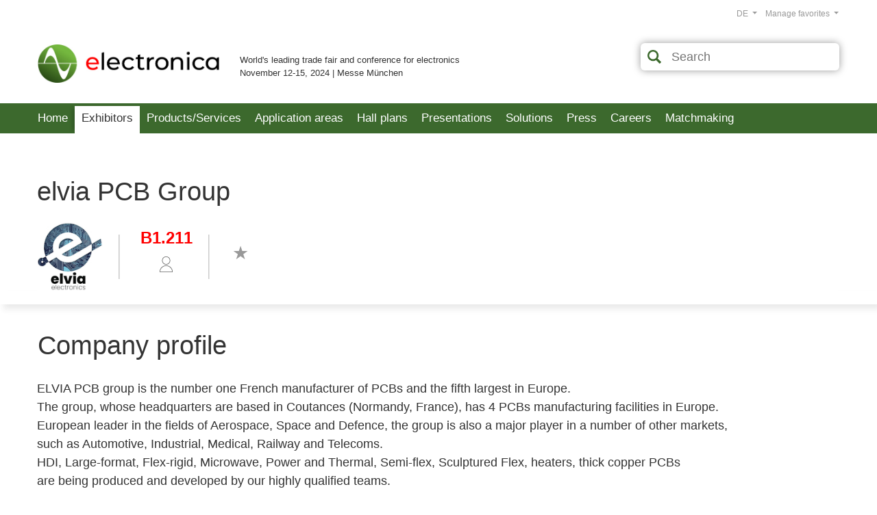

--- FILE ---
content_type: text/html;charset=UTF-8
request_url: https://exhibitors.electronica.de/exhibitor-portal/2024/list-of-exhibitors/exhibitordetails/?elb=807.1100.2113.1.111
body_size: 14183
content:
<!-- cacheStart --><!doctype html>
<html lang="en">
<head>
<meta charset="utf-8" />
<title>elvia PCB Group at electronica 2024</title>
<meta name="description" content="elvia PCB Group: all informations to the appearance" />
<meta name="robots" content="index, follow, max-snippet:120, max-image-preview:standard, max-video-preview:0, notranslate" />
<link rel="canonical" href="https://exhibitors.electronica.de/exhibitor-portal/2024/list-of-exhibitors/exhibitordetails/elvia-pcb-group/?elb=807.1100.2113.1.111" />
<link rel="alternate" hreflang="x-default" href="https://exhibitors.electronica.de/ausstellerportal/2024/aussteller/ausstellerdetails/elvia-pcb-group/?elb=807.1100.2113.1.111" />
<link rel="alternate" hreflang="en" href="https://exhibitors.electronica.de/exhibitor-portal/2024/list-of-exhibitors/exhibitordetails/elvia-pcb-group/?elb=807.1100.2113.1.111" />
<link rel="alternate" hreflang="de" href="https://exhibitors.electronica.de/ausstellerportal/2024/aussteller/ausstellerdetails/elvia-pcb-group/?elb=807.1100.2113.1.111" />
<meta property="og:title" content="elvia PCB Group at electronica 2024">
<meta property="og:description" content="elvia PCB Group: all informations to the appearance">
<meta property="og:url" content="https://exhibitors.electronica.de/exhibitor-portal/2024/list-of-exhibitors/exhibitordetails/elvia-pcb-group/?elb=807.1100.2113.1.111">
<meta property="og:type" content="website">
<meta name="twitter:card" content="summary_large_image">
<meta name="twitter:title" content="elvia PCB Group at electronica 2024">
<meta name="twitter:description" content="elvia PCB Group: all informations to the appearance">
<meta name="twitter:url" content="https://exhibitors.electronica.de/exhibitor-portal/2024/list-of-exhibitors/exhibitordetails/elvia-pcb-group/?elb=807.1100.2113.1.111">
<meta name="author" content="jl-medien GmbH" />
<meta name="viewport" content="initial-scale=1.0, width=device-width" />
<meta name="email" content="info@jl-medien.de" />
<meta name="last-modified" content="Sat, 24 Jan 2026 07:04:15 UTC" />
<meta name="referrer" content="origin-when-crossorigin">
<link rel="Shortcut Icon" type="image/x-icon" href="https://exhibitors.electronica.de/prj_807/_inc002/_images/view/ico/jlmapp.ico" />
<link rel="icon" type="image/ico" href="https://exhibitors.electronica.de/prj_807/_inc002/_images/view/ico/jlmapp.ico" />
<link rel="apple-touch-icon-precomposed" href="https://exhibitors.electronica.de/prj_807/_inc002/_images/view/ico/apple-touch-icon.png" />
<link rel="stylesheet" media="all" href="https://exhibitors.electronica.de/prj_807/_inc002/_css/ok/ok_fair_config.css?20260124081&v=20260124081" />
<link rel="stylesheet" media="all" href="https://exhibitors.electronica.de/prj_807/_inc002/_css/_fancybox/jquery.fancybox-2.1.5.css" />
<link rel="stylesheet" media="all" href="https://exhibitors.electronica.de/prj_807/_inc002/_css/_tiptip/tiptip.css" />
<link rel="stylesheet" media="all" href="https://exhibitors.electronica.de/prj_807/_inc002/_css/ok/ok_reset.css" />
<link rel="stylesheet" media="all" href="https://exhibitors.electronica.de/prj_807/_inc002/_css/ok/ok_grid.css?20260124081&v=20260124081" />
<link rel="stylesheet" media="all" href="https://exhibitors.electronica.de/prj_807/_inc002/_css/ok/ok_main_v2.css?20260124081&v=20260124081" />
<link rel="stylesheet" media="all" href="https://exhibitors.electronica.de/prj_807/_inc002/_css/ok/ok_main_mobile.css?20260124081&v=20260124081" />
<link rel="stylesheet" href="https://exhibitors.electronica.de/_inc002/_jquery/OwlCarousel2-2.3.4/dist/assets/owl.carousel.min.css">
<link rel="stylesheet" href="https://exhibitors.electronica.de/_inc002/_jquery/OwlCarousel2-2.3.4/dist/assets/owl.theme.default.min.css">
<link rel="stylesheet" media="all" href="https://exhibitors.electronica.de/prj_807/_inc002/_css/ok/ok_owlCarousel.css?20260124081" />
<link rel="stylesheet" media="all" href="https://exhibitors.electronica.de/prj_807/_inc002/_css/ok/ok_login.css" />
<link rel="stylesheet" media="all" href="https://exhibitors.electronica.de/prj_807/_inc002/_css/ok/ok_boo_finder.css" />
<link rel="stylesheet" media="all" href="https://exhibitors.electronica.de/prj_807/_inc002/_css/ok/ok_boo_finder_mqueries.css" />
<script type="text/javascript" src="https://exhibitors.electronica.de/_inc002/_jquery/jquery-1.10.2.min.js"></script>
<script type="text/javascript" src="https://exhibitors.electronica.de/prj_807/_inc002/_js/tiptip.js"></script>
<script type="text/javascript" src="https://exhibitors.electronica.de/_inc002/_jquery/highlight/jQuery.highlight.js"></script>
<script type="text/javascript" src="https://exhibitors.electronica.de/prj_807/_inc002/_js/jquery.fancybox2_1_5.pack.js"></script>
<script type="text/javascript" src="https://exhibitors.electronica.de/_pages002/mediaProjects/view_v06/_js/js_cookie.js"></script>
<script type="text/javascript" src="https://exhibitors.electronica.de/_pages002/mediaProjects/view_v06/_js/ok_main.js?20260124081&v=20260124081"></script>
<script type="text/javascript" src="https://exhibitors.electronica.de/_inc002/_jquery/OwlCarousel2-2.3.4/dist/owl.carousel.min.js"></script>
<script type="text/javascript" src="https://exhibitors.electronica.de/_inc002/_jquery/OwlCarousel2-2.3.4/owlcarousel2-a11ylayer_plugin/owlcarousel2-a11ylayer_customized.js"></script>
<script type="text/javascript" src="https://exhibitors.electronica.de/_pages002/mediaProjects/view_v06/_js/jquery.formChangeObserver.js"></script>
<script type="text/javascript" src="https://exhibitors.electronica.de/_pages002/mediaProjects/view_v06/_js/updateSearch.js?20260124081"></script>
<script type="text/javascript">
$(function(){
$(".showToolTip").tipTip({maxWidth: "auto", edgeOffset: 9, delay: 80, fadeIn: 40, fadeOut: 40 });
});
</script>
<script type="text/javascript">
function loadLogSvcFromNavi(nv){
var serverProtokoll = window.location.protocol;
noCache = eval(Math.ceil(Math.random() * 100000));
data = 'rqtStage=807&nvp=viewlogin&nv='+nv+'&lng=2&flb_type=login&refPrj=&refBelonging=&redirect=2.1&nc='+noCache;
$.ajax({
type: 'POST',
url	: serverProtokoll + '//exhibitors.electronica.de/prj_807/view/page.cfm?nc2=8357989669',
data: data,
dataType: 'html',
success: function(response) {
$.fancybox.open({
padding: 10,
content: response,
autoResize: true/*,
helpers: {
overlay : {
closeClick : false, // if true, fancyBox will be closed when user clicks on the overlay
}
}*/
});
}
});
}
</script>
<link rel="stylesheet" media="all" href="https://exhibitors.electronica.de/_inc002/_jquery/jquery-ui-1.9.2.custom_ok/css/smoothness/jquery-ui-1.9.2.custom.min.css" />
<script type="text/javascript" src="https://exhibitors.electronica.de/_inc002/_jquery/jquery-ui-1.9.2.custom_ok/js/jquery-ui-1.9.2.custom.min.js"></script>
<link rel="stylesheet" media="all" href="https://exhibitors.electronica.de/prj_807/_inc002/_css/ok/ok_autocomplete.css" />
<script type="text/javascript">
function setSearchField_1(){
var argClassName = '';
var thisElementSearchfield = "";
if(argClassName != ""){
thisElementSearchfield = $('form[name=mainSearchForm] ');
}
else {
var str_fieldname = "sb1";
var str_firstChar = str_fieldname.substr(0,1);
var str_lastChar = str_fieldname.substr(str_fieldname.length-1,1);
if (str_firstChar != "*" && str_lastChar != "*"){
thisElementSearchfield = $('form[name=mainSearchForm] input[name="sb1"]');
}
else if (str_firstChar == "*" && str_lastChar != "*"){
thisElementSearchfield = $('form[name=mainSearchForm] input[name$="sb1"]');
}
else if (str_firstChar != "*" && str_lastChar == "*"){
thisElementSearchfield = $('form[name=mainSearchForm] input[name^="sb1"]');
}
else if (str_firstChar == "*" && str_lastChar == "*"){
thisElementSearchfield = $('form[name=mainSearchForm] input[name*="sb1"]');
}
}
if(thisElementSearchfield == "" || thisElementSearchfield.length == 0){
return;
}
var autocompleteOptions = {
minLength:1,
delay: 500,
autoFocus:false,
position: {my: "left top", at: "left bottom", collision: "none" },
highlight: "none",
evenOdd:true,
cache: true,
cacheLength: 15,
cacheCheckInPrevious: true
};
var autocompleteOptionsAdditional = {position: {my: "left top", at: "left-41 bottom+5", collision: "none"}};
if (jQuery.isEmptyObject(autocompleteOptionsAdditional) === false) {
jQuery.each( autocompleteOptionsAdditional, function( key, value ) {
autocompleteOptions[key] = value;
});
}
var get_sicSrc_1 = function() {
var mixed_sicSrc = '';
try {
var jsonObject = JSON.parse(mixed_sicSrc);
var formFieldName = jsonObject['fieldName'];
var fieldValue = "";
switch (jsonObject.fieldType){
case 'select': fieldValue = $('form[name=mainSearchForm] select[name="'+formFieldName+'"]').val() || [];
if($.isArray(fieldValue)){
fieldValue = fieldValue.join(",");
}
break;
case 'checkbox': fieldValue = $('form[name=mainSearchForm] input[name="'+formFieldName+'"]:checked').val() || [];
if($.isArray(fieldValue)){
fieldValue = fieldValue.join(",");
}
break;
case 'radio': fieldValue = $('form[name=mainSearchForm] input[name="'+formFieldName+'"]:checked').val();
break;
default: fieldValue = $('form[name=mainSearchForm] input[name="'+formFieldName+'"]').val() ;
break;
}
var str_sicSrc = "";
if(jsonObject.hasOwnProperty("mapping")){
var obj_fieldMapping = jsonObject['mapping'];
if(obj_fieldMapping.hasOwnProperty(fieldValue)){
str_sicSrc =obj_fieldMapping[fieldValue];
}
}
return str_sicSrc;
} catch(e) {
return mixed_sicSrc;
}
}
var cache_autocomplete_1 = {};
var last_sicSrc_value_1 = get_sicSrc_1();
var autocompleteParameters = {
source: function( request, response ) {
var term = request.term;
var new_sicSrc_value = get_sicSrc_1();
if ( new_sicSrc_value != last_sicSrc_value_1){
cache_autocomplete_1 = {};
}
last_sicSrc_value_1 = new_sicSrc_value;
if (autocompleteOptions.cache == true) {
var termWithoutLastChar = term.substring(0,term.length-1);
if ( term in cache_autocomplete_1 ) {
response( $.map( cache_autocomplete_1[term], function( item ) {
var code = item.split("|");
return {
label: code[0],
value: code[1],
data : item
}
}));
return;
}
else if (autocompleteOptions.cacheCheckInPrevious == true && termWithoutLastChar in cache_autocomplete_1 && cache_autocomplete_1[termWithoutLastChar].length < 30) {
var bool_searchTermExists = false;
var thisArrSuggestions = [];
response( $.map( cache_autocomplete_1[termWithoutLastChar], function( item ) {
if (item.toLowerCase().indexOf(term.toLowerCase()) >= 0){
bool_searchTermExists = true;
thisArrSuggestions.push(item);
var code = item.split("|");
return {
label: code[0],
value: code[1],
data : item
}
}
}));
cache_autocomplete_1[term] = thisArrSuggestions;
if (bool_searchTermExists == true) {
return;
}
}
}
var $this = $(this);
var $element = $(this.element);
var previous_request = $element.data( "xhr" );
if( previous_request ) {
previous_request.abort();
}
$element.data("xhr",$.ajax({
url : 'https://exhibitors.electronica.de/_inc002/_modules/public/ajax_getValuesForSearchField.cfm',
dataType: "json",
data: {
q: request.term,
p_id: "807",
lng: "2",
sic_src: get_sicSrc_1(),
sic_name: "",
maxResults: "30",
autocompleteVersion: "ui"
},
success: function(data) {
if (autocompleteOptions.cache == true) {
var maxResults = 30;
if (maxResults == 0 || (maxResults != 0 && data.length < maxResults)) {
cache_autocomplete_1[term] = data;
if (autocompleteOptions.cacheLength > 0 && cache_autocomplete_1.length > autocompleteOptions.cacheLength) {
delete cache_autocomplete_1[0];
}
} else {
delete cache_autocomplete_1[term];
}
}
response( $.map( data, function( item ) {
var code = item.split("|");
return {
label: code[0],
value: code[1],
data : item
}
}));
},
/*error: function (xhr, ajaxOptions, thrownError) {
alert("Status: " + xhr.status + "\n\rError: " + thrownError);
alert(xhr.responseText);
}*/
}));
},
autoFocus: autocompleteOptions.autoFocus,
minLength: autocompleteOptions.minLength,
delay: autocompleteOptions.delay,
position: autocompleteOptions.position,
search: function(event, ui) {
$(this).addClass("autocomplete-loadingIndicator");
},
response:	function(event, ui) {
$(this).removeClass("autocomplete-loadingIndicator");
},
close:	function(event, ui) {
if (autocompleteOptions.customCallback) {
try{
if(typeof eval(autocompleteOptions.customCallback) == 'function'){
eval(autocompleteOptions.customCallback)();
}
} catch(e){
}
}
},
select: function( event, ui ) {
// Formular gleich nach der Auswahl abschicken
thisElementSearchfield.val(ui.item.value);
// Prüfen, ob ein Parameter zum Anpassen des Form-Submit-Handlings bei der Select-Auswahl übergeben wurde.
let bool_fson = true;
if ('formSubmitOnSelect' in autocompleteOptions && autocompleteOptions['formSubmitOnSelect'] == 0){
bool_fson = false;
}
if(bool_fson === true) {
// Das Formular nach der select-Auswahl automatisch abeschicken
$("form[name=mainSearchForm]").submit();
}
}
}
var thisAutocomplete = "";
if(thisElementSearchfield.length > 0){
thisAutocomplete = thisElementSearchfield.autocomplete(autocompleteParameters);
}
thisAutocomplete.data( "autocomplete" )._renderItem = function( ul, item ) {
if(autocompleteOptions.highlight == "searchstring" || autocompleteOptions.highlight == "word"){
var term = this.element.val();
var	regex = new RegExp( '(' + term + ')', 'gi' );
if (autocompleteOptions.highlight == "word") {
regex = new RegExp('\\S*' + term + '\\S*', 'gi');
}
t = item.label.replace( regex , "<b>$&</b>" );
} else {
t = item.label;
}
return $( "<li></li>" ).data("item.autocomplete", item)
.append( '<a tabindex="-1">' + t + '</a>')
.appendTo( ul );
};
if(autocompleteOptions.evenOdd == true){
thisAutocomplete.data( "autocomplete" )._renderMenu = function( ul, items ) {
var that = this;
$.each( items, function( index, item ) {
that._renderItemData( ul, item );
});
$( ul ).find( "li:odd" ).addClass( "odd" );
};
}
}
$(document).ready(function(){
setSearchField_1();
});
</script>
<link rel="stylesheet" media="all" href="https://exhibitors.electronica.de/prj_807/_inc002/_css/ok/ok_fair_overwrite.css?20260124081&v=20260124081" />
<!-- Google Tag Manager -->
<script>
dataLayer = [{
'language':'en',
'tradeFair':'ELE',
'areaPrefix':'catalog',
'area':'Exhibitors: details page',
'fairDateYear':'2024',
'pageTitle':'elvia PCB Group at electronica 2024'
}];
</script>
<script>(function(w,d,s,l,i){w[l]=w[l]||[];w[l].push({'gtm.start':
new Date().getTime(),event:'gtm.js'});var f=d.getElementsByTagName(s)[0],
j=d.createElement(s),dl=l!='dataLayer'?'&l='+l:'';j.async=true;j.src=
'https://www.googletagmanager.com/gtm.js?id='+i+dl;
j.addEventListener('load', function() {
var _ge = new CustomEvent('gtm_loaded', { bubbles: true });
d.dispatchEvent(_ge);
});
f.parentNode.insertBefore(j,f);
})(window,document,'script','dataLayer','GTM-MWCP6Z3');
</script>
<link rel="preconnect" href="//privacy-proxy.usercentrics.eu">
<link rel="preload" href="//privacy-proxy.usercentrics.eu/latest/uc-block.bundle.js" as="script">
<script type="text/javascript">
/** Funktion zum laden des "Smart Data Protector" **/
function loadSmartDetector(){
// Smart Data Protector Script:
var file = "https://privacy-proxy.usercentrics.eu/latest/uc-block.bundle.js";
jQuery.getScript(file, function () {/*console.log("SDP loaded"); */});
}
/* Prüfen ob der GTM geladen wurde */
if (!!window.google_tag_manager) {
// Google Tag Manager has already been loaded
loadSmartDetector();
} else {
window.addEventListener('gtm_loaded', function() {
// Google Tag Manager has been loaded
loadSmartDetector();
});
}
// Anpassen der Schriftgroesse im Shadowroot von Usercentrics
document.addEventListener('DOMContentLoaded', function () {
const observer = new MutationObserver(() => {
if (document.querySelector('aside[id^=usercentrics]')) {
//console.log('Usercentrics-Aside wurde hinzugefügt!');
observer.disconnect();
const aside = document.querySelector('aside');
if (aside && aside.shadowRoot) {
//console.log('Usercentrics Shadow Root ist geladen!');
var sheet = new CSSStyleSheet
//sheet.replaceSync('.main-wrapper {font-size:1.4rem;}');
sheet.replaceSync('.cmp, .modal-wrapper {--typography-size:1.4rem;}');
aside.shadowRoot.adoptedStyleSheets.push(sheet);// Add to stylesheets list
}
}
});
observer.observe(document.body, { childList: true, subtree: true });
});
</script>
<style type="text/css">
/*.ce_boxVideo{overflow:unset !important;}*/
.uc-embedding-container{overflow: unset;position: absolute;}
.uc-embedding-wrapper{
width:100%;
max-width:100%;
border-radius: unset;
background: #efefef;
/*position:absolute;*/
z-index:5;
transform: unset;
top:0;
left:0;
}
.uc-embedding-1{
width:100% !important;
height:100% !important;
}
.uc-embedding-wrapper .description-text{
display:none;
}
.uc-embedding-wrapper *{
font-size:1.0rem;
}
.uc-embedding-wrapper h3{
font-size:1.4rem;
}
.uc-embedding-more-info, .uc-embedding-accept{
padding:5px;
width:auto;
height: 30px;
}
/* Breakpoint 2er Raster zu 1er Raster */
@media screen and (max-width:600px) {
}
</style>
</head>
<body data-nv="2.1" data-elb="807.1100.2113.1.111" data-sip="80.67.238.84" data-src="cached">
<!-- Google Tag Manager (noscript) -->
<noscript><iframe src="https://www.googletagmanager.com/ns.html?id=GTM-MWCP6Z3"
height="0" width="0" style="display:none;visibility:hidden"></iframe></noscript>
<script type="text/javascript">
var _paq = window._paq = window._paq || [];
// Call disableCookies before calling trackPageView
_paq.push(['disableCookies']);
/* tracker methods like "setCustomDimension" should be called before "trackPageView" */
_paq.push(["setDocumentTitle", document.domain + "/" + document.title]);
_paq.push(['enableLinkTracking']);
_paq.push(['trackPageView']);
_paq.push(['trackAllContentImpressions']);
(function() {
var u="//next.jlm-muenchen.de/";
_paq.push(['setTrackerUrl', u+'matomo.php']);
_paq.push(['setSiteId', '95']);
var d=document, g=d.createElement('script'), s=d.getElementsByTagName('script')[0];
g.async=true; g.src=u+'matomo.js'; s.parentNode.insertBefore(g,s);
})();
</script>
<noscript><p><img src="//next.jlm-muenchen.de/matomo.php?idsite=95&rec=1" style="border:0;" alt="Matomo" /></p></noscript>
<div class="jl_pageContentWrapper pageContLng_en">
<div class="jl_pageHeader" role="banner">
<div class="jl_hd flcl">
<div class="jl_hd_logo">
<a href="https://electronica.de/en/" target="_blank"><img src="https://exhibitors.electronica.de/prj_807/_inc002/_images/view/ok/header/logo_electronica.jpg" alt="electronica" title="electronica"></a>
</div>
<div class="jl_hd_info">
World's leading trade fair and conference for electronics<br>November 12-15, 2024 | Messe München
</div>
<div class="jl_hd_title">Exhibitor directory</div>
<div class="jl_hd_search flcl">
<form action="https://exhibitors.electronica.de/exhibitor-portal/2024/search/" id="mainSearchForm" name="mainSearchForm" method="post" style="margin:0px; padding:0px;">
<input type="hidden" id="sb_c" name="sb_c" value="2">
<input type="hidden" id="sb_m" name="sb_m" value="1100">
<input type="hidden" id="sb_n" name="sb_n" value="mainSearch">
<input type="hidden" id="sb_s" name="sb_s" value="">
<input type="hidden" id="LNG" name="LNG" value="2">
<input type="hidden" id="nv" name="nv" value="100">
<button type="submit" class="search_bttn" aria-label="Search"></button>
<input type="text" class="search_input" id="sb1" name="sb1" placeholder="Search" title="Enter your search term here" aria-label="Search term" value="">
<button type="button" class="search_reset " aria-label="Reset"></button>
<input type="hidden" name="sb1_t" value="normal">
<input type="hidden" name="sb1_v" value="text">
<input type="hidden" name="sb1_n" value="suche">
<input type="hidden" name="sb2" value="ex,pd,ds,joa,joj,joe,jec">
<input type="hidden" name="sb2_n" value="bereiche">
</form>
</div>
<script type="text/javascript">
$(document).ready(function(){
/* --- Dropdown Toggle --- */
if ($(".dropdown-toggle").length) {
// Dropdown toggle Funktion
$('.dropdown-toggle').click(function(e){
$('.dropdown-toggle').each(function(){
// Alle Dropdowns ausser dem geklickten verbergen
if (!$(this).is(e.target)){
$(this).attr("aria-expanded","false");
$(this).next('.dropdown-menu').hide();
} else {
if($(this).attr("aria-expanded") == "true") {
$(this).attr("aria-expanded","false")
$(this).next('.dropdown-menu').hide();
} else {
$(this).attr("aria-expanded","true");
$(this).next('.dropdown-menu').show();
}
}
});
});
//Dropdown bei Click Link in Dropdown verbergen
$('.dropdown-toggle .dropdown-item').on('click', function (e) {
$('.dropdown-toggle').attr("aria-expanded","false")
$('.dropdown-menu').hide();
});
//Dropdown bei Click auf Seite verbergen
$(document).on('click', function (e) {
if(!$(".dropdown-toggle").is(e.target) && !$(".dropdown-toggle").has(e.target).length){
$('.dropdown-toggle').attr("aria-expanded","false")
$('.dropdown-menu').hide();
}
});
}
});
</script>
<div class="jl_hd_zunav">
<div class="jl_hd_my" role="navigation" aria-label="User-Navigation">
<div class="jl_mynav">
<div class="list-inline jl_nvLev1">
<button class="btn btn-min dropdown-toggle collapsed" type="button" id="dropdown_nv_98" aria-haspopup="true" aria-expanded="false" aria-owns="nv_98Box">
Manage favorites
</button>
<div id="nv_98Box" class="dropdown-menu">
<ul>
<li id="nv_98_1" class="navItem navLev2">
<a id="nv_98_1" href="https://exhibitors.electronica.de/exhibitor-portal/2024/manage-favorites-en/my_favorites/" class="dropdown-item navLev2 " >My favorites</a>
</li>
<li id="nv_98_2" class="navItem navLev2">
<a id="nv_98_2" href="https://exhibitors.electronica.de/exhibitor-portal/2024/userregistration/login_connect_en/" class="dropdown-item navLev2 " >Login</a>
</li>
</ul>
</div>
</div>
</div>
</div>
<div class="jl_hd_lng">
<div class="jl_lngnav">
<ul class="list-inline">
<li class="list-inline-item language-switch">
<button class="btn btn-min dropdown-toggle" type="button" id="dropdownLanguageSwitch" aria-haspopup="true" aria-expanded="false">
DE
</button>
<div id="LanguageSwitchBox" class="dropdown-menu">
<a href="https://exhibitors.electronica.de/ausstellerportal/2024/aussteller/ausstellerdetails/?elb=807.1100.2113.1.111" class="dropdown-item" title="DE" >DE - German</a>
<a href="https://exhibitors.electronica.de/exhibitor-portal/2024/list-of-exhibitors/exhibitordetails/?elb=807.1100.2113.1.111" class="dropdown-item selected" title="EN" >EN - English</a>
</div>
</li>
</ul>
</div>
</div>
</div>
</div>
</div>
<div class="jl_micon"><a role="button" aria-expanded="false" aria-controls="jl_nvMain" href="javascript:jl_mobiltoogle();"><img src="https://exhibitors.electronica.de/prj_807/_inc002/_images/view/ok/elements/menu_mobil.png" alt="Mobile Navigation" width="40" height="40"></a></div>
<div class="jl_nvMain_bar">
<div id="jl_nvMain" class="jl_nvMain" role="navigation" aria-label="Main-Navigation">
<ul class="jl_nvLev1">
<li id="nv_1" class="navItem navLev1">
<a href="https://exhibitors.electronica.de/exhibitor-portal/2024/start/" class="navLink " >Home</a>
</li>
<li id="nv_2" class="navItem navLev1">
<a href="https://exhibitors.electronica.de/exhibitor-portal/2024/list-of-exhibitors/" class="navLink nvActive" >Exhibitors</a>
</li>
<li id="nv_10" class="navItem navLev1">
<a href="https://exhibitors.electronica.de/exhibitor-portal/2024/products-services/" class="navLink " >Products/Services</a>
</li>
<li id="nv_11" class="navItem navLev1">
<a href="https://exhibitors.electronica.de/exhibitor-portal/2024/application-areas/" class="navLink " >Application areas</a>
</li>
<li id="nv_20" class="navItem navLev1">
<a href="https://exhibitors.electronica.de/exhibitor-portal/2024/hallplans/" class="navLink " >Hall plans</a>
</li>
<li id="nv_60" class="navItem navLev1">
<a href="https://exhibitors.electronica.de/exhibitor-portal/2024/presentations/" class="navLink " >Presentations</a>
</li>
<li id="nv_61" class="navItem navLev1">
<a href="https://exhibitors.electronica.de/exhibitor-portal/2024/solutions/" class="navLink " >Solutions</a>
</li>
<li id="nv_30" class="navItem navLev1">
<a href="https://exhibitors.electronica.de/exhibitor-portal/2024/press/" class="navLink " >Press</a>
</li>
<li id="nv_50" class="navItem navLev1">
<a href="https://exhibitors.electronica.de/exhibitor-portal/2024/electronica-careers-en/" class="navLink " >Careers</a>
</li>
<li id="nv_16" class="navItem navLev1">
<a href="https://exhibitors.electronica.de/exhibitor-portal/2024/matchmaking-en/" class="navLink " >Matchmaking</a>
</li>
</ul>
</div>
</div>
<div id="jl_contentWrapper" data-check="156.246.89.121" data-sincr="-20" role="main">
<div id="jl_contentArea" data-urlpath="exhibitors.electronica.de/prj_807/view/" class="contOfNv_2_1">
<div id="module_59_34" class="pb_s pb_m pb_mg_1 sec_spcFlatBMg pb_c_1" data-definition-id="34">
<div class="pb_s_content">
<div class="pb_s_contentInner">
<div id="moId_cctpl" class="mod_cctpl " >
<div class="mo_header flcl">
</div>
<div class="mo_content ">
<div class="mo_data flcl ">
</div>
</div>
</div>
</div>
</div>
</div>
<div id="module_1_22" class="pb_s pb_m pb_mg_1 sec_spcBSty pb_c_1" data-definition-id="22">
<div class="pb_s_content">
<div class="pb_s_contentInner">
<div id="moId_DTEX2" class="mod_DTEX2 " >
<div class="mo_header flcl">
</div>
<div class="mo_content ">
<div class="mo_data flcl ">
<div class="pb_ce lb_PE lb_D lb_R lb_AE lb_M lb_L lb_elec">
<div id="ceId_2113_1" class="ct_ed P1100_1_1 ce_wht ce_t3 ce_dtst ">
<div class="ce_pre"></div>
<div class="ce_cntnt">
<div class="ce_head">
<h1>elvia PCB Group</h1>
</div>
<div class="wrp_dtls">
<div class="ce_logo">
<img src="https://exhibitors.electronica.de/media/807/1/F_1123_5/F_1123_5_1_N_ELM_2113_1_1.jpg" alt="Logo of elvia PCB Group">
</div>
<div class="wrp_booths">
<div class="ce_booth ce_extX">
<div class="ce_boothTy">
<img src="https://exhibitors.electronica.de/prj_807/_inc002/_images/view/ok/types/exType_h.png" alt="Main exhibitor" title="Main exhibitor" class="showToolTip">
</div>
<div class="ce_boothNo">
<div>
<a href="https://exhibitors.electronica.de/exhibitor-portal/2024/hallplans/hallplan/b1/?elb=807.1100.2113.1.111&clb=807.1200.1917.1.111&lid=B1" class="boothNo boothTy">B1.211</a>
</div>
</div>
</div>
</div>
<div class="ce_favi">
<script type="text/javascript">
function srNotedObjects(favKey,favAreaKey,callBackFnct,favType) {
var callBackFnct = typeof callBackFnct !== 'undefined' ? callBackFnct:'';
var favType = typeof favType !== 'undefined' ? favType:'';
var currentModule = $('#'+favAreaKey+'_MKID_'+favKey).closest(".pb_m");
currFav = $('#'+favAreaKey+'_MKID_'+favKey);
if(favAreaKey.toLowerCase().indexOf("_t") >= 0){
favAreaKey=favAreaKey.replace("_t", "");
}
noCache = eval(Math.ceil(Math.random() * 100000));
if (favAreaKey == "prodlist"){
elb = favKey.replace(/-/g,'\.');
}
else if (favAreaKey == "destlist"){
elb = favKey.replace(/-/g,'\.');
} else {
elb = favKey.replace(/\_/g,'\.');
}
var userAgent = navigator.userAgent.toLowerCase();
/* Serverprotokoll setzen*/
var serverProtokoll = window.location.protocol;
if (currFav.hasClass("favAdd")){
$.ajax({
url: serverProtokoll + "//exhibitors.electronica.de/_inc002/_modules/public/set_openCV.cfm",
data: "COO=viewMemElbs&APP=view&PID=807&VAR=singleVar&VAL="+elb+"&OUT=0&nc="+noCache,
dataType: "text",
success: function(result) {
newtitletxt = "Remove entry from my favorites";
$('span[id*= _MKID_'+favKey+']').removeClass('favAdd');
$('span[id*= _MKID_'+favKey+']').addClass('favRemove');
$('span[id*= _MKID_'+favKey+']').attr('alt',newtitletxt);
$('span[id*= _MKID_'+favKey+']').attr('title',newtitletxt);
countFav(favKey,"add",favAreaKey);
if(userAgent.match('iphone') || userAgent.match('ipad') || userAgent.match('android') || userAgent.match('windows phone'))
{
$.fancybox.open({
openEffect : 'none',
closeEffect : 'none',
maxWidth : 140,
maxHeight : 50,
closeBtn : false,
content:'<div style="text-align:center;padding-top:18px;">Entry saved as favorite</div>'
});
setTimeout(function(){ jQuery.fancybox.close();}, 1000);
}
else{
if ( $('#'+favAreaKey+'_MKID_'+favKey).length) {
$('#'+favAreaKey+'_MKID_'+favKey).tipTip({maxWidth: "auto", edgeOffset: 9, delay: 80, fadeIn: 40, fadeOut: 40 });
}
if ( $('#'+favAreaKey+'_t_MKID_'+favKey).length) {
$('#'+favAreaKey+'_t_MKID_'+favKey).tipTip({maxWidth: "auto", edgeOffset: 9, delay: 80, fadeIn: 40, fadeOut: 40 });
}
}
// Event-Tracking
if (typeof(_paq) !== 'undefined') {
_paq.push(['trackEvent', 'Favorites', 'Add to List', favAreaKey, favKey]);
}
}
});
}
else if (currFav.hasClass("favRemove")){
$.ajax({
url: serverProtokoll + "//exhibitors.electronica.de/_inc002/_modules/public/set_openCV.cfm",
data: "COO=viewMemElbs&APP=view&PID=807&VAR=xSingleVar&VAL="+elb+"&OUT=0&nc="+noCache,
dataType: "text",
/*async: false,*/
success: function(response) {
newtitletxt = "Add entry to my favorites";
$('span[id*= _MKID_'+favKey+']').removeClass('favRemove');
$('span[id*= _MKID_'+favKey+']').addClass('favAdd');
$('span[id*= _MKID_'+favKey+']').attr('alt',newtitletxt);
$('span[id*= _MKID_'+favKey+']').attr('title',newtitletxt);
countFav(favKey,"remove",favAreaKey);
if(userAgent.match('iphone') || userAgent.match('ipad') || userAgent.match('android') || userAgent.match('windows phone'))
{
$.fancybox.open({
openEffect : 'none',
closeEffect : 'none',
maxWidth : 140,
maxHeight : 50,
closeBtn : false,
content:'<div style="text-align:center;padding-top:18px;">Entry removed from favorite</div>'
});
setTimeout(function(){ jQuery.fancybox.close();}, 1000);
}
else{
if ( $('#'+favAreaKey+'_MKID_'+favKey).length) {
$('#'+favAreaKey+'_MKID_'+favKey).tipTip({maxWidth: "auto", edgeOffset: 9, delay: 80, fadeIn: 40, fadeOut: 40 });
}
if ( $('#'+favAreaKey+'_t_MKID_'+favKey).length) {
$('#'+favAreaKey+'_t_MKID_'+favKey).tipTip({maxWidth: "auto", edgeOffset: 9, delay: 80, fadeIn: 40, fadeOut: 40 });
}
}
if (callBackFnct == 'delFromLzyLoad'){
if(currentModule !== null){
var boolPagingExist = 0;
var tmpModule = currentModule;
while (tmpModule.length !== 0) {
tmpModule = tmpModule.next();
if (tmpModule.find("form[id*=paging_lazyLoad_]").length !== 0) {
var pagingFormElement = tmpModule.find("form[id*=paging_lazyLoad_]");
var pagingForm = pagingFormElement.attr("id");
try{ delFromLzyLoad(pagingForm); }catch(e){}
boolPagingExist = 1;
break;
}
}
if (boolPagingExist == 0) {
var contentTargetContainer = "#" + currentModule.attr("id") + " .mo_data";
if (contentTargetContainer.length !== 0) {
var arr_elbParts = favKey.split("_");
var sb_m = arr_elbParts[1];
var data = "";
data += "LNG=2";
data += "&nv=2.1";
data += "&rqt_spcListing=";
data += "&sb_reset=";
data += "&sb_sort=abc";
data += "&sb_view=ext";
data += "&sb_rpp=1";
data += "&sb_c=3";
data += "&sb_m="+sb_m;
data += "&sb_n=mainSearch";
data += "&sb_s=";
data += "&once_sb_additionalFields=E_ParentCount";
data += "&hlp_boolUseLazyLoad=1";
data += "&sb1=IS%20NOT%20NULL";
data += "&sb1_n=suche";
data += "&sb1_t=normal";
data += "&sb2=" + favType;
data += "&sb2_n=bereiche";
data += "&sb2_t=";
data += "&sb3=";
data += "&sb3_n=abc";
data += "&sb3_t=";
data += "&sb3_s=LEFT";
data += "&SRField_lazyLoadMore=1";
/*data += "&StartRow_query_res_first=1";
data += "&StartRow_query_res_previous=1";
data += "&StartRow_query_res_next=16";
data += "&StartRow_query_res_last=31";
data += "&StartRow_query_res_nextSet=31";
data += "&StartRow_query_res_previousSet=1";*/
data += "&StartRow_query_res_lazyLoadMore=3";
data += "&StartRow_query_res_lazyLoadLess=1";
data += "&Previous_PageNumber_query_res=1";
data += "&rqt_pagingQuery=query_res";
data += "&rqt_pagingDef=15";
data+= "&nvp=search";
var serverProtokoll = window.location.protocol;
var urlToUse = serverProtokoll+'//exhibitors.electronica.de/prj_807/view/page.cfm';
$.ajax({
type	: 'Post',
url	: urlToUse,
data	: data,
dataType: 'html',
beforeSend: function( xhr ) {
// Den Hintergrund abblenden
$(contentTargetContainer).stop( true, true ).fadeTo(1000,0.4);
},
success: function(response) {
pageContent=response;
var thisContentToUse = $(contentTargetContainer,$(pageContent)).html();
//console.log(contentTargetContainer);	
var boolScrollTop = 0; 
$(contentTargetContainer).append(thisContentToUse);
/*$(contentTargetContainer).html(thisContentToUse);*/
if (typeof initSearchResultAreaActions === "function") {
$(contentTargetContainer).fadeTo("slow",1.0,initSearchResultAreaActions(boolScrollTop));
} else {
$(contentTargetContainer).fadeTo("slow",1.0);
console.error("initSearchResultAreaActions is not defined. In case you want to reinitialize jquery selectors for actions after loading this content please add them to this callback function.");
}
// ToolTip
$(document).ready(function() { 
var userAgent = navigator.userAgent.toLowerCase();
if(userAgent.match('iphone') || userAgent.match('ipad') || userAgent.match('android') || userAgent.match('windows phone'))
{}
else{
$(".showToolTip").tipTip({maxWidth: "auto", edgeOffset: 9, delay: 80, fadeIn: 40, fadeOut: 40 });
}
});
// Tracking
/*
if (typeof(_paq) !== 'undefined') {
var thisCustomUrl = urlToUse + "?" + data + "&trackAction=Paging";
//console.log("URL: " + thisCustomUrl);
_paq.push(["setDocumentTitle", document.domain + "/" + document.title + "/Paging"]);
_paq.push(['setCustomUrl', thisCustomUrl]);
_paq.push(['trackPageView']);
}
*/
}
});
}	
}
}
}
// Event-Tracking
if (typeof(_paq) !== 'undefined') {
_paq.push(['trackEvent', 'Favorites', 'Remove from List', favAreaKey, favKey]);
}
}
});
}
}
function chButtontxt(favKey,favAreaKey){
var aktcktxt=$('#'+favAreaKey+'_MKID_'+favKey).attr('alt');
if(aktcktxt.indexOf('Add to my favorites') > -1){
$('#'+favAreaKey+'_MKID_'+favKey+'_bt .jl_favbt_txt').html('SAVED AS FAVORITE');
}else{
$('#'+favAreaKey+'_MKID_'+favKey+'_bt .jl_favbt_txt').html('ADD TO MY FAVORITES');
}
}
/* Funktion zum Entfernen von Elementen aus der Favoritenliste */
function delNotedObjects(favKey,favtyp,elem,nv) {
/*$('#'+favKey).remove();*/
var elemID = elem.id;
var elementsModule = $('#'+elemID).closest(".pb_m");
var contentElement = $('#'+elemID).closest(".pb_ce");
/* Für den Fall, dass Buchstaben über den Einträgen angezeigt werden, einen Buchstaben entfernen, wenn darunter keine Elemente mehr gelistet sind */
var ceBefore = contentElement.prev();
var ceAfter = contentElement.next();
/* Den Buchstaben über dem Element löschen, wenn
* a) sich das Element zwischen zwei Buchstaben befindet
* b) vor dem Element ein Buchstabe und danach nichts mehr ist
*/
if (ceBefore.find(".ce_letter").length !== 0 && (ceAfter.find(".ce_letter").length !== 0 || ceAfter.length === 0)){
ceBefore.remove();
}
/* Das Element entfernen */
$('#'+elemID).closest(".pb_ce").remove();
delNrNotedObjects(favKey,favtyp,elementsModule);
/* !! Hinweis: Wenn das Formular abgeschickt werden soll muss das Löschen des gemerkten Inhalts bei srNotedObjects mit async false erfolgen*/
/*v = $('#mainSearchForm').find("#sb1").val();
if (v=='') $('#mainSearchForm').find("#sb1").val('IS NOT NULL');
$('#mainSearchForm').find("#nv").val(nv);
$("#mainSearchForm").submit();*/
/* Id Seite ermitteln*/
/*var classNames = $("#lj_contentArea").attr("class");
contOfNv_98_1
window.location.reload(true);*/
}
/* Funktion zum Anpassen der Anzahl der Elemente in der Favoritenliste */
function delNrNotedObjects(favKey,favtyp,elementsModule){
/*var favcount = $('.jl_fav_'+favtyp+' .jl_wlist_Count').html();
if ( !isNaN( parseFloat(favcount) ) ){
favcount = favcount - 1;
$('.jl_fav_'+favtyp+' .jl_wlist_Count').html(favcount);
if (favcount <= 0){
$('.jl_fav_'+favtyp).hide();
}
}*/
/* Hinweis: In der Headline sind die Anzahlen der Bookmarks in data-Attributen gespeichert -> solange die Headline da ist, funktioniert das Zählen */
/* Das Element in dem die Anzahlen der Einträge für die Favoriten gespeichert ist */
var elementWithCounts = $('.favTitleWithCounts');
/* Die Anzahl der Elemente für den FavoritenTyp */
var favcount = elementWithCounts.attr("data-favcount-"+favtyp);
/* Die Anzahl aller Favoriten */
var favcount_all = elementWithCounts.attr("data-favcount-all");
/* Die Anzahl des Favoritentyps anpassen */
if ( !isNaN( parseFloat(favcount) ) ){
favcount = favcount - 1;
} else {
favcount = 0;
}
/* Die Anzahl aller Favoriten anpassen */
if ( !isNaN( parseFloat(favcount_all) ) ){
favcount_all = favcount_all - 1;
} else {
favcount_all = 0;
}
/* In der Vorlage die Anzahl anpassen für Favoritentyp */
elementWithCounts.attr("data-favcount-"+favtyp,favcount);
/* In der Vorlage die Anzahl anpassen für alle Favoriten */
elementWithCounts.attr("data-favcount-all",favcount_all);
/* Den Counter für den Favoritentyp in der Navigation (soweit vorhanden) anpassen */
$('.snv_item.favType_'+favtyp+' .favCount').html(favcount);
if (favcount <= 0){
$('.snv_item.favType_'+favtyp).hide();
}
/* Den Counter für den Favoritentyp im Modultitel anpassen */
var moduleTitle;
/* a) auf der Favoriten-Übersichtsseite */
moduleTitle = $('.mo_title',elementsModule).html();
if (moduleTitle !== undefined) {
moduleTitle = moduleTitle.replace(/([\d]+)/, favcount);
$('.mo_title',elementsModule).html(moduleTitle);
if (favcount == 0) {
elementsModule.remove();
}
}
/* b) auf der Favoriten-Typseite */
moduleTitle = $('#ceId_LstTitle .ce_snv_aat').html();
if (moduleTitle !== undefined) {
moduleTitle = moduleTitle.replace(/([\d]+)/, favcount);
$('#ceId_LstTitle .ce_snv_aat').html(moduleTitle);
if (favcount == 0) {
$('#ceId_LstTitle .ce_snv_aat').remove();
}
}
/* Die Gesamtanzahl aktualisieren */
/* Gesamtzahl in der Nav */
$('.snv_item.favType_all .favCount').html(favcount_all);
/* Gesamtzahl im Titel */
var pageHeadline = $('#ceId_LstTitle .ce_head div:nth-child(2)').html();
if (favcount_all == 0) {
$('#ceId_LstTitle .ce_head div:nth-child(2)').html('no entries');
} else if (favcount_all == 1) {
$('#ceId_LstTitle .ce_head div:nth-child(2)').html('1 entry');
} else {
var pageHeadline = pageHeadline.replace(/([\d]+)/, favcount_all);
$('#ceId_LstTitle .ce_head div:nth-child(2)').html(pageHeadline);
}
var maxShownElements = 3;
/* Verbergen des "Alle ... anzeigen" Buttons, wenn keine weiteren Elemente zu diesem Typ existieren, die nicht schon auf der Seite abgebildet sind */
var moduleLink = $('.mo_link',elementsModule);
if (moduleLink.length !== 0 && favcount <= maxShownElements && ($('.pb_ce',elementsModule).length + 1) >= favcount) {
moduleLink.remove();
}
}
function addNrNotedObjects(favKey,favtyp){
var favcount = $('.jl_fav_'+favtyp+' .jl_wlist_Count').html();
if ( !isNaN( parseFloat(favcount) ) ){
favcount = favcount + 1;
$('.jl_fav_'+favtyp+' .jl_wlist_Count').html(favcount);
}
}
</script>
<span class="fav favAdd vam showToolTip" role="button" aria-label="Add to my favorites" tabindex="0" onclick="srNotedObjects('807_1100_2113_1_111','exdt');return false;" id="exdt_MKID_807_1100_2113_1_111" title="Add to my favorites"></span>
</div>
</div>
</div>
<div class="ce_post"></div>
</div>
</div>
</div>
</div>
</div>
</div>
</div>
</div>
<div id="module_1_22_b" class="pb_s_bs">&nbsp;</div>
<div id="module_1_21" class="pb_s pb_m pb_mg_1 pb_c_1" data-definition-id="21">
<div class="pb_s_content">
<div class="pb_s_contentInner">
<div id="moId_DTEX4" class="mod_DTEX4 " >
<div class="mo_header flcl">
<h1 class="mo_title ">Company profile</h1>
</div>
<div class="mo_content ">
<div class="mo_data flcl ">
<div class="pb_ce ">
<div id="ceId_807_1122_2113_2_954448" class="ct_tx P1122_1_1 ce_trs ce_t3 " >
<div class="ce_pre"></div>
<div class="ce_cntnt">
<div class="ce_text">
<p>ELVIA PCB group is the number one French manufacturer of PCBs and the fifth largest in Europe.<br />The group, whose headquarters are based in Coutances (Normandy, France), has 4 PCBs manufacturing facilities in Europe.<br />European leader in the fields of Aerospace, Space and Defence, the group is also a major player in a number of other markets,<br />such as Automotive, Industrial, Medical, Railway and Telecoms.<br />HDI, Large-format, Flex-rigid, Microwave, Power and Thermal, Semi-flex, Sculptured Flex, heaters, thick copper PCBs<br />are being produced and developed by our highly qualified teams.<br />We are also delighted to be developing solutions for future markets such as electromobility,<br />for which we have already produced printed circuit board solutions for battery heads.<br />Certifications : ENA/AS9100, NADCAP, AQAP2110, ESA, CNES, IATF16949, ECSS QST 70, ISO TS, ISO 50001, ISO 9001, ISO 14001</p>
</div>
</div>
<div class="ce_post"></div>
</div>
</div>
</div>
</div>
</div>
</div>
</div>
</div>
<div id="module_6_42" class="pb_s pb_m pb_mg_1 section_fullWidthBackground pb_c_1" data-definition-id="42">
<div class="pb_s_content">
<div class="pb_s_contentInner">
<div id="moId_DTEX17" class="mod_DTEX17 mo_arrowsOutside" >
<div class="mo_header flcl">
<h1 class="mo_title ">Application areas</h1>
</div>
<div class="mo_content mo_tickerHorizontal mo_tickerMulti">
<span class="ticker_previous" role="button" tabindex="0" aria-label="Previous"></span>
<div class="ticker_wrapper ">
<div class="mo_data flcl ">
<div class="pb_ce pb_ce_group">
<div class="pb_ce lev1 ">
<div id="ceId_clgk_5_16" class="ct_le clg5 ce_trs ce_tdf lev1 noSubsAtAll" >
<div class="ce_pre"></div>
<div class="ce_path">
</div>
<div class="ce_cntnt">
<div class="ce_cntnt1">
<div class="ce_head">
<h2><a href="https://exhibitors.electronica.de/exhibitor-portal/2024/application-areas/application-areas-exhibitors/?clgk=5_16" target="_self" class="" title="Exhibitor for Application area: Automotive (AE)">Automotive (AE)</a></h2>
</div>
</div>
<div class="ce_cntnt2">
<a href="https://exhibitors.electronica.de/exhibitor-portal/2024/application-areas/application-areas-exhibitors/?clgk=5_16" target="_self" title="Exhibitor for Application area: Automotive (AE)" class="btTsAr">377 exhibitors</a>
</div>
</div>
<div class="ce_post"></div>
</div>
</div>
<div class="pb_ce lev1 ">
<div id="ceId_clgk_5_18" class="ct_le clg5 ce_trs ce_tdf lev1 noSubsAtAll" >
<div class="ce_pre"></div>
<div class="ce_path">
</div>
<div class="ce_cntnt">
<div class="ce_cntnt1">
<div class="ce_head">
<h2><a href="https://exhibitors.electronica.de/exhibitor-portal/2024/application-areas/application-areas-exhibitors/?clgk=5_18" target="_self" class="" title="Exhibitor for Application area: Electronics for aviation, aerospace and defence (D)">Electronics for aviation, aerospace and defence (D)</a></h2>
</div>
</div>
<div class="ce_cntnt2">
<a href="https://exhibitors.electronica.de/exhibitor-portal/2024/application-areas/application-areas-exhibitors/?clgk=5_18" target="_self" title="Exhibitor for Application area: Electronics for aviation, aerospace and defence (D)" class="btTsAr">197 exhibitors</a>
</div>
</div>
<div class="ce_post"></div>
</div>
</div>
<div class="pb_ce lev1 ">
<div id="ceId_clgk_5_21" class="ct_le clg5 ce_trs ce_tdf lev1 noSubsAtAll" >
<div class="ce_pre"></div>
<div class="ce_path">
</div>
<div class="ce_cntnt">
<div class="ce_cntnt1">
<div class="ce_head">
<h2><a href="https://exhibitors.electronica.de/exhibitor-portal/2024/application-areas/application-areas-exhibitors/?clgk=5_21" target="_self" class="" title="Exhibitor for Application area: Electronics for railway technology (R)">Electronics for railway technology (R)</a></h2>
</div>
</div>
<div class="ce_cntnt2">
<a href="https://exhibitors.electronica.de/exhibitor-portal/2024/application-areas/application-areas-exhibitors/?clgk=5_21" target="_self" title="Exhibitor for Application area: Electronics for railway technology (R)" class="btTsAr">81 exhibitors</a>
</div>
</div>
<div class="ce_post"></div>
</div>
</div>
<div class="pb_ce lev1 ">
<div id="ceId_clgk_5_8" class="ct_le clg5 ce_trs ce_tdf lev1 noSubsAtAll" >
<div class="ce_pre"></div>
<div class="ce_path">
</div>
<div class="ce_cntnt">
<div class="ce_cntnt1">
<div class="ce_head">
<h2><a href="https://exhibitors.electronica.de/exhibitor-portal/2024/application-areas/application-areas-exhibitors/?clgk=5_8" target="_self" class="" title="Exhibitor for Application area: Lighting (L)">Lighting (L)</a></h2>
</div>
</div>
<div class="ce_cntnt2">
<a href="https://exhibitors.electronica.de/exhibitor-portal/2024/application-areas/application-areas-exhibitors/?clgk=5_8" target="_self" title="Exhibitor for Application area: Lighting (L)" class="btTsAr">186 exhibitors</a>
</div>
</div>
<div class="ce_post"></div>
</div>
</div>
<div class="pb_ce lev1 ">
<div id="ceId_clgk_5_19" class="ct_le clg5 ce_trs ce_tdf lev1 noSubsAtAll" >
<div class="ce_pre"></div>
<div class="ce_path">
</div>
<div class="ce_cntnt">
<div class="ce_cntnt1">
<div class="ce_head">
<h2><a href="https://exhibitors.electronica.de/exhibitor-portal/2024/application-areas/application-areas-exhibitors/?clgk=5_19" target="_self" class="" title="Exhibitor for Application area: Medical electronics (M)">Medical electronics (M)</a></h2>
</div>
</div>
<div class="ce_cntnt2">
<a href="https://exhibitors.electronica.de/exhibitor-portal/2024/application-areas/application-areas-exhibitors/?clgk=5_19" target="_self" title="Exhibitor for Application area: Medical electronics (M)" class="btTsAr">194 exhibitors</a>
</div>
</div>
<div class="ce_post"></div>
</div>
</div>
</div>
<div class="pb_ce pb_ce_group">
<div class="pb_ce lev1 ">
<div id="ceId_clgk_5_13" class="ct_le clg5 ce_trs ce_tdf lev1 noSubsAtAll" >
<div class="ce_pre"></div>
<div class="ce_path">
</div>
<div class="ce_cntnt">
<div class="ce_cntnt1">
<div class="ce_head">
<h2><a href="https://exhibitors.electronica.de/exhibitor-portal/2024/application-areas/application-areas-exhibitors/?clgk=5_13" target="_self" class="" title="Exhibitor for Application area: Power Electronics and Energy Technology (PE)">Power Electronics and Energy Technology (PE)</a></h2>
</div>
</div>
<div class="ce_cntnt2">
<a href="https://exhibitors.electronica.de/exhibitor-portal/2024/application-areas/application-areas-exhibitors/?clgk=5_13" target="_self" title="Exhibitor for Application area: Power Electronics and Energy Technology (PE)" class="btTsAr">937 exhibitors</a>
</div>
</div>
<div class="ce_post"></div>
</div>
</div>
</div>
</div>
<div class="ticker_bullets">
<div>
<span class="bullet_active" data-ticker-bullet_idx="1">&#9702;</span>
<span class="" data-ticker-bullet_idx="2">&#9702;</span>
<span class="" data-ticker-bullet_idx="3">&#9702;</span>
<span class="" data-ticker-bullet_idx="4">&#9702;</span>
<span class="" data-ticker-bullet_idx="5">&#9702;</span>
<span class="" data-ticker-bullet_idx="6">&#9702;</span>
</div>
</div>
</div>
<span class="ticker_next" role="button" tabindex="0" aria-label="Next"></span>
</div>
</div>
<script type="text/javascript">
$(document).ready(function(){
$('#module_6_42 .ticker_wrapper .mo_data').attr("data-count-content-elements","6");
$('#module_6_42 .ticker_wrapper .mo_data').attr("data-count-elements-in-group","5");
$('#module_6_42 .ticker_wrapper .mo_data').addClass("owl-carousel");
$('#module_6_42 .ticker_wrapper .mo_data').addClass("owl-theme");
// Carousel Element
var elem_carousel_module_6_42 = $('#module_6_42 .ticker_wrapper .mo_data');
// Carousel Optionen
var carouselOptions_module_6_42 = {
loop:true,
dots:false,
/*nav: false, */
navText: [
'<span class="ticker_previous" aria-label="Previous" role="button" tabindex="0"></span>',
'<span class="ticker_next" aria-label="Next" role="button" tabindex="0"></span>'
],
navElement: 'div',
autoWidth:false,
autoHeight: true,
loop:false,
/*stageOuterClass: 'ticker_wrapper',
stageClass: 'mo_data',*/
/*onInitialize: classAdjustment, */
onInitialized: addAccessibility_module_6_42,
onResized:adjustVisibility_module_6_42,
/*responsiveBaseElement:"#jl_contentArea", */
responsiveClass:true,
responsive:{
0:{
items:1,
/*center: true, */
dots:true,
nav:false,
loop:false
},
1260:{
items:1,
/*center: true, */
dots:false,
nav:true
}
}
};
//init
carousel_module_6_42 = elem_carousel_module_6_42.owlCarousel(carouselOptions_module_6_42);
function adjustVisibility_module_6_42(event) {
var items = event.item.count;
/* wirklich vorhandene Elemente */
var realItems = $('#module_6_42').find('.owl-item:not(.cloned)').length;
/*console.log(items + " - " + realItems); */
if (items > realItems) {
$('#module_6_42').find('.owl-item.cloned').css("visibility","hidden");
} else {
$('#module_6_42').find('.owl-item.cloned').css("visibility","visible");
}
/*
// Modul in dem das Carousel ist
console.log($(event.target).closest(".pb_m"));
*/
}
function addAccessibility_module_6_42() {
let thisModuleID = "module_6_42";
// Container ID in dem die Slider liegen
let thisItemContainerID = "";
// Eindeutige ID und Klasse fÃ¼r Carousel
let thisParentModule = $("#module_6_42");
let thisOwlCarousel = $(".owl-carousel",thisParentModule);
if (thisOwlCarousel.attr("id") === undefined) {
thisOwlCarousel.attr("id","carousel_module_6_42");
}
if (thisOwlCarousel.hasClass("carousel_module_6_42") == false) {
thisOwlCarousel.addClass("carousel_module_6_42");
}
thisItemContainerID = $(".owl-stage",thisParentModule).attr("id");
if (thisItemContainerID === undefined) {
thisItemContainerID = "owlStage_" + thisParentModule.attr("id");
$(".owl-stage",thisParentModule).attr("id",thisItemContainerID);
}
// Bei den Pfeilen Aria-control hinzufÃ¼gen
$('#module_6_42 .owl-nav span').each(function() {
$(this).attr("aria-controls",thisItemContainerID);
});
// Dem Carousel-Container Aria Attribute hinzufÃ¼gen
thisOwlCarousel.attr("role","region");
thisOwlCarousel.attr("aria-roledescription","carousel");
thisOwlCarousel.attr("aria-label","Slider");
thisOwlCarousel.attr("aria-live","polite");
// Den Slides Aria Elemente zuweisen und ggf. die ID anpassen
$('#module_6_42 .owl-item').each(function() {
if ($(this).attr("role") !== "article") {
$(this).attr("role","article");
}
if ($(this).attr("aria-roledescription") === undefined) {
$(this).attr("aria-roledescription","slide");
}
// Bei den Slides, die wegen des Carouseleffeks doppelt vorkommen (geklont), die ID erweitern, damit diese nicht dopplet vorhanden ist
if ($(this).hasClass("cloned")) {
// Der ID einen Postfix geben damit ID nicht doppelt
let idElement = $('[id^="ceId_"]',$(this));
let newID = idElement.attr("id") + "_cloned1";
if ($(this).closest(".owl-carousel").find("#"+newID).length > 0) {
newID = idElement.attr("id") + "_cloned2";
}
idElement.attr("id",newID);
}
});
// Den Dots die Aria Elemente zuweisen
$('#module_6_42 .owl-dots .owl-dot').each(function(index) {
if ($(this).attr("aria-label") === undefined) {
$(this).attr("aria-label","Slide " + index);
}
if ($(this).attr("role") === undefined) {
$(this).attr("role","button");
}
$(this).attr("aria-controls",thisItemContainerID);
});
}
});
</script>
<style type="text/css">
#module_6_42 .mo_arrowsOutside .mo_tickerHorizontal > .ticker_previous,
#module_6_42 .mo_arrowsOutside .mo_tickerHorizontal > .ticker_next,
#module_6_42 .ticker_bullets
{
display:none !important;
}
#module_6_42 .mo_arrowsInside .mo_tickerHorizontal > .ticker_previous,
#module_6_42 .mo_arrowsInside .mo_tickerHorizontal > .ticker_next,
#module_6_42 .ticker_bullets
{
display:none !important;
}
</style>
</div>
</div>
</div>
<div id="module_3_42" class="pb_s pb_m pb_mg_1 pb_c_1" data-definition-id="42">
<div class="pb_s_content">
<div class="pb_s_contentInner">
<div id="moId_DTEX9" class="mod_DTEX9 mo_arrowsOutside" >
<div class="mo_header flcl">
<h1 class="mo_title ">Products and services</h1>
</div>
<div class="mo_content mo_tickerHorizontal mo_tickerMulti">
<span class="ticker_previous" role="button" tabindex="0" aria-label="Previous"></span>
<div class="ticker_wrapper ">
<div class="mo_data flcl ">
<div class="pb_ce pb_ce_group">
<div class="pb_ce lev3 ">
<div id="ceId_clgk_2_11_3_4" class="ct_le clg2 ce_trs ce_tdf lev3 noSubsAtAll" >
<div class="ce_pre"></div>
<div class="ce_path">
<div class="path_item">
<a href="https://exhibitors.electronica.de/exhibitor-portal/2024/products-services/product-service-pcbs-and-other-circuit-carriers/?clgk=2_11" target="_self" title="Product/Service: PCBs and other circuit carriers">PCBs and other circuit carriers</a>
</div>
<div class="path_item">
<a href="https://exhibitors.electronica.de/exhibitor-portal/2024/products-services/product-service-multilayer-pcbs-ml/?clgk=2_11.3" target="_self" title="Product/Service: Multilayer PCBs (ML)">Multilayer PCBs (ML)</a>
</div>
</div>
<div class="ce_cntnt">
<div class="ce_cntnt1">
<div class="ce_head">
<h2><a href="https://exhibitors.electronica.de/exhibitor-portal/2024/products-services/products-services-exhibitors/?clgk=2_11.3.4" target="_self" class="" title="Exhibitor for Product/Service: HDI PCBs">HDI PCBs</a></h2>
</div>
</div>
<div class="ce_cntnt2">
<a href="https://exhibitors.electronica.de/exhibitor-portal/2024/products-services/products-services-exhibitors/?clgk=2_11.3.4" target="_self" title="Exhibitor for Product/Service: HDI PCBs" class="btTsAr">85 exhibitors</a>
</div>
</div>
<div class="ce_post"></div>
</div>
</div>
<div class="pb_ce lev3 ">
<div id="ceId_clgk_2_11_3_5" class="ct_le clg2 ce_trs ce_tdf lev3 noSubsAtAll" >
<div class="ce_pre"></div>
<div class="ce_path">
<div class="path_item">
<a href="https://exhibitors.electronica.de/exhibitor-portal/2024/products-services/product-service-pcbs-and-other-circuit-carriers/?clgk=2_11" target="_self" title="Product/Service: PCBs and other circuit carriers">PCBs and other circuit carriers</a>
</div>
<div class="path_item">
<a href="https://exhibitors.electronica.de/exhibitor-portal/2024/products-services/product-service-multilayer-pcbs-ml/?clgk=2_11.3" target="_self" title="Product/Service: Multilayer PCBs (ML)">Multilayer PCBs (ML)</a>
</div>
</div>
<div class="ce_cntnt">
<div class="ce_cntnt1">
<div class="ce_head">
<h2><a href="https://exhibitors.electronica.de/exhibitor-portal/2024/products-services/products-services-exhibitors/?clgk=2_11.3.5" target="_self" class="" title="Exhibitor for Product/Service: PCBs with thick copper">PCBs with thick copper</a></h2>
</div>
</div>
<div class="ce_cntnt2">
<a href="https://exhibitors.electronica.de/exhibitor-portal/2024/products-services/products-services-exhibitors/?clgk=2_11.3.5" target="_self" title="Exhibitor for Product/Service: PCBs with thick copper" class="btTsAr">65 exhibitors</a>
</div>
</div>
<div class="ce_post"></div>
</div>
</div>
<div class="pb_ce lev3 ">
<div id="ceId_clgk_2_11_4_5" class="ct_le clg2 ce_trs ce_tdf lev3 noSubsAtAll" >
<div class="ce_pre"></div>
<div class="ce_path">
<div class="path_item">
<a href="https://exhibitors.electronica.de/exhibitor-portal/2024/products-services/product-service-pcbs-and-other-circuit-carriers/?clgk=2_11" target="_self" title="Product/Service: PCBs and other circuit carriers">PCBs and other circuit carriers</a>
</div>
<div class="path_item">
<a href="https://exhibitors.electronica.de/exhibitor-portal/2024/products-services/product-service-special-pcbs/?clgk=2_11.4" target="_self" title="Product/Service: Special PCBs">Special PCBs</a>
</div>
</div>
<div class="ce_cntnt">
<div class="ce_cntnt1">
<div class="ce_head">
<h2><a href="https://exhibitors.electronica.de/exhibitor-portal/2024/products-services/products-services-exhibitors/?clgk=2_11.4.5" target="_self" class="" title="Exhibitor for Product/Service: Flex-rigid circuits">Flex-rigid circuits</a></h2>
</div>
</div>
<div class="ce_cntnt2">
<a href="https://exhibitors.electronica.de/exhibitor-portal/2024/products-services/products-services-exhibitors/?clgk=2_11.4.5" target="_self" title="Exhibitor for Product/Service: Flex-rigid circuits" class="btTsAr">80 exhibitors</a>
</div>
</div>
<div class="ce_post"></div>
</div>
</div>
<div class="pb_ce lev3 ">
<div id="ceId_clgk_2_11_4_11" class="ct_le clg2 ce_trs ce_tdf lev3 noSubsAtAll" >
<div class="ce_pre"></div>
<div class="ce_path">
<div class="path_item">
<a href="https://exhibitors.electronica.de/exhibitor-portal/2024/products-services/product-service-pcbs-and-other-circuit-carriers/?clgk=2_11" target="_self" title="Product/Service: PCBs and other circuit carriers">PCBs and other circuit carriers</a>
</div>
<div class="path_item">
<a href="https://exhibitors.electronica.de/exhibitor-portal/2024/products-services/product-service-special-pcbs/?clgk=2_11.4" target="_self" title="Product/Service: Special PCBs">Special PCBs</a>
</div>
</div>
<div class="ce_cntnt">
<div class="ce_cntnt1">
<div class="ce_head">
<h2><a href="https://exhibitors.electronica.de/exhibitor-portal/2024/products-services/products-services-exhibitors/?clgk=2_11.4.11" target="_self" class="" title="Exhibitor for Product/Service: Large-format PCBs (more than 600 mm)">Large-format PCBs (more than 600 mm)</a></h2>
</div>
</div>
<div class="ce_cntnt2">
<a href="https://exhibitors.electronica.de/exhibitor-portal/2024/products-services/products-services-exhibitors/?clgk=2_11.4.11" target="_self" title="Exhibitor for Product/Service: Large-format PCBs (more than 600 mm)" class="btTsAr">20 exhibitors</a>
</div>
</div>
<div class="ce_post"></div>
</div>
</div>
</div>
</div>
<div class="ticker_bullets">
<div>
<span class="bullet_active" data-ticker-bullet_idx="1">&#9702;</span>
<span class="" data-ticker-bullet_idx="2">&#9702;</span>
<span class="" data-ticker-bullet_idx="3">&#9702;</span>
<span class="" data-ticker-bullet_idx="4">&#9702;</span>
</div>
</div>
</div>
<span class="ticker_next" role="button" tabindex="0" aria-label="Next"></span>
</div>
</div>
<script type="text/javascript">
$(document).ready(function(){
$('#module_3_42 .ticker_wrapper .mo_data').attr("data-count-content-elements","4");
$('#module_3_42 .ticker_wrapper .mo_data').attr("data-count-elements-in-group","5");
$('#module_3_42 .ticker_wrapper .mo_data').addClass("owl-carousel");
$('#module_3_42 .ticker_wrapper .mo_data').addClass("owl-theme");
// Carousel Element
var elem_carousel_module_3_42 = $('#module_3_42 .ticker_wrapper .mo_data');
// Carousel Optionen
var carouselOptions_module_3_42 = {
loop:true,
dots:false,
/*nav: false, */
navText: [
'<span class="ticker_previous" aria-label="Previous" role="button" tabindex="0"></span>',
'<span class="ticker_next" aria-label="Next" role="button" tabindex="0"></span>'
],
navElement: 'div',
autoWidth:false,
autoHeight: true,
loop:false,
/*stageOuterClass: 'ticker_wrapper',
stageClass: 'mo_data',*/
/*onInitialize: classAdjustment, */
onInitialized: addAccessibility_module_3_42,
onResized:adjustVisibility_module_3_42,
/*responsiveBaseElement:"#jl_contentArea", */
responsiveClass:true,
responsive:{
0:{
items:1,
dots:false,
nav:false,
autoplay:false
},
1260:{
items:1,
dots:false,
nav:false,
autoplay:false
}
}
};
//init
carousel_module_3_42 = elem_carousel_module_3_42.owlCarousel(carouselOptions_module_3_42);
function adjustVisibility_module_3_42(event) {
var items = event.item.count;
/* wirklich vorhandene Elemente */
var realItems = $('#module_3_42').find('.owl-item:not(.cloned)').length;
/*console.log(items + " - " + realItems); */
if (items > realItems) {
$('#module_3_42').find('.owl-item.cloned').css("visibility","hidden");
} else {
$('#module_3_42').find('.owl-item.cloned').css("visibility","visible");
}
/*
// Modul in dem das Carousel ist
console.log($(event.target).closest(".pb_m"));
*/
}
function addAccessibility_module_3_42() {
let thisModuleID = "module_3_42";
// Container ID in dem die Slider liegen
let thisItemContainerID = "";
// Eindeutige ID und Klasse fÃ¼r Carousel
let thisParentModule = $("#module_3_42");
let thisOwlCarousel = $(".owl-carousel",thisParentModule);
if (thisOwlCarousel.attr("id") === undefined) {
thisOwlCarousel.attr("id","carousel_module_3_42");
}
if (thisOwlCarousel.hasClass("carousel_module_3_42") == false) {
thisOwlCarousel.addClass("carousel_module_3_42");
}
thisItemContainerID = $(".owl-stage",thisParentModule).attr("id");
if (thisItemContainerID === undefined) {
thisItemContainerID = "owlStage_" + thisParentModule.attr("id");
$(".owl-stage",thisParentModule).attr("id",thisItemContainerID);
}
// Bei den Pfeilen Aria-control hinzufÃ¼gen
$('#module_3_42 .owl-nav span').each(function() {
$(this).attr("aria-controls",thisItemContainerID);
});
// Dem Carousel-Container Aria Attribute hinzufÃ¼gen
thisOwlCarousel.attr("role","region");
thisOwlCarousel.attr("aria-roledescription","carousel");
thisOwlCarousel.attr("aria-label","Slider");
thisOwlCarousel.attr("aria-live","polite");
// Den Slides Aria Elemente zuweisen und ggf. die ID anpassen
$('#module_3_42 .owl-item').each(function() {
if ($(this).attr("role") !== "article") {
$(this).attr("role","article");
}
if ($(this).attr("aria-roledescription") === undefined) {
$(this).attr("aria-roledescription","slide");
}
// Bei den Slides, die wegen des Carouseleffeks doppelt vorkommen (geklont), die ID erweitern, damit diese nicht dopplet vorhanden ist
if ($(this).hasClass("cloned")) {
// Der ID einen Postfix geben damit ID nicht doppelt
let idElement = $('[id^="ceId_"]',$(this));
let newID = idElement.attr("id") + "_cloned1";
if ($(this).closest(".owl-carousel").find("#"+newID).length > 0) {
newID = idElement.attr("id") + "_cloned2";
}
idElement.attr("id",newID);
}
});
// Den Dots die Aria Elemente zuweisen
$('#module_3_42 .owl-dots .owl-dot').each(function(index) {
if ($(this).attr("aria-label") === undefined) {
$(this).attr("aria-label","Slide " + index);
}
if ($(this).attr("role") === undefined) {
$(this).attr("role","button");
}
$(this).attr("aria-controls",thisItemContainerID);
});
}
});
</script>
<style type="text/css">
#module_3_42 .mo_arrowsOutside .mo_tickerHorizontal > .ticker_previous,
#module_3_42 .mo_arrowsOutside .mo_tickerHorizontal > .ticker_next,
#module_3_42 .ticker_bullets
{
display:none !important;
}
#module_3_42 .mo_arrowsInside .mo_tickerHorizontal > .ticker_previous,
#module_3_42 .mo_arrowsInside .mo_tickerHorizontal > .ticker_next,
#module_3_42 .ticker_bullets
{
display:none !important;
}
</style>
</div>
</div>
</div>
<div id="module_1_27" class="pb_s pb_m pb_mg_1 section_fullWidthBackground pb_c_1" data-definition-id="27">
<div class="pb_s_content">
<div class="pb_s_contentInner">
<div id="moId_DTEX11" class="mod_DTEX11 " >
<div class="mo_header flcl">
<h1 class="mo_title ">Contact</h1>
</div>
<div class="mo_content ">
<div class="mo_data flcl ">
<div class="pb_ce ">
<div id="ceId_2113_1" class="ct_ec P1001_1_3 ce_wht ce_brdr ce_t3 ce_dtst ">
<div class="ce_pre"></div>
<div class="ce_cntnt">
<div class="ce_cntct">
<div class="ce_head">
elvia PCB Group
</div>
<div class="ce_text">
<div class="ce_addr">
Avenue d'Ochsenfurt 1, 50211 Coutances, France
</div>
<div class="ce_website">
<a href="http://www.pcb-elvia.com/en" class="vam" title="www.pcb-elvia.com/en" target="_blank">www.pcb-elvia.com/en</a>
</div>
</div>
<div class="ce_contactFormEmpty"></div>
</div>
</div>
<div class="ce_smchs">
</div>
<div class="ce_post"></div>
</div>
</div>
</div>
</div>
</div>
</div>
</div>
</div>
<div id="jlmShareURL" style="display:none;" aria-hidden="true">
http%3A%2F%2Fexhibitors.electronica.de%2F%2Fprj_807%2Fview%2Findex.cfm%3Fnv%3D2.1%26lng%3D2%26elb%3D807.1100.2113.1.111%26uls%3D2
</div>
<!-- RPLCMNTPOINTJLCNT -->
</div>
</div>
<div class="jl_nvFooter" role="navigation" aria-label="Footer-Navigation">
<ul class="jl_nvLev1">
<li id="nv_90" class="navItem navLev1">
<a href="https://exhibitors.electronica.de/exhibitor-portal/2024/providerandimprint/" class="navLink " >Provider and Imprint</a>
</li>
<li id="nv_92" class="navItem navLev1">
<a href="https://electronica.de/en/legal-information/privacy-policy/" class="navLink " target="_blank" >Privacy Policy</a>
</li>
<li id="nv_95" class="navItem navLev1">
<a href="http://#" class="navLink " onClick="javascript:(function(){try{UC_UI.showSecondLayer();}catch(e){}})(); return false;" rel="noopener">Privacy Settings</a>
</li>
<li id="nv_94" class="navItem navLev1">
<a href="https://electronica.de/en/" class="navLink " target="_jlm2nd" >www.electronica.de</a>
</li>
</ul>
</div>
</div>
</body>
</html><!-- cacheEnd -->
